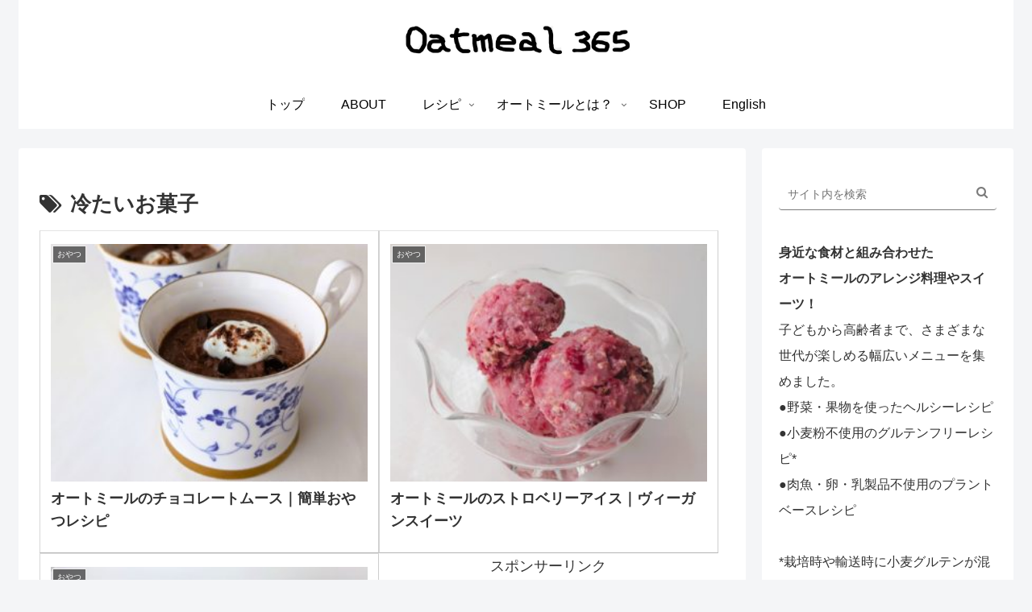

--- FILE ---
content_type: text/html; charset=utf-8
request_url: https://www.google.com/recaptcha/api2/aframe
body_size: 265
content:
<!DOCTYPE HTML><html><head><meta http-equiv="content-type" content="text/html; charset=UTF-8"></head><body><script nonce="lOo8ddnDliif0PkeIgzWqQ">/** Anti-fraud and anti-abuse applications only. See google.com/recaptcha */ try{var clients={'sodar':'https://pagead2.googlesyndication.com/pagead/sodar?'};window.addEventListener("message",function(a){try{if(a.source===window.parent){var b=JSON.parse(a.data);var c=clients[b['id']];if(c){var d=document.createElement('img');d.src=c+b['params']+'&rc='+(localStorage.getItem("rc::a")?sessionStorage.getItem("rc::b"):"");window.document.body.appendChild(d);sessionStorage.setItem("rc::e",parseInt(sessionStorage.getItem("rc::e")||0)+1);localStorage.setItem("rc::h",'1768689793915');}}}catch(b){}});window.parent.postMessage("_grecaptcha_ready", "*");}catch(b){}</script></body></html>